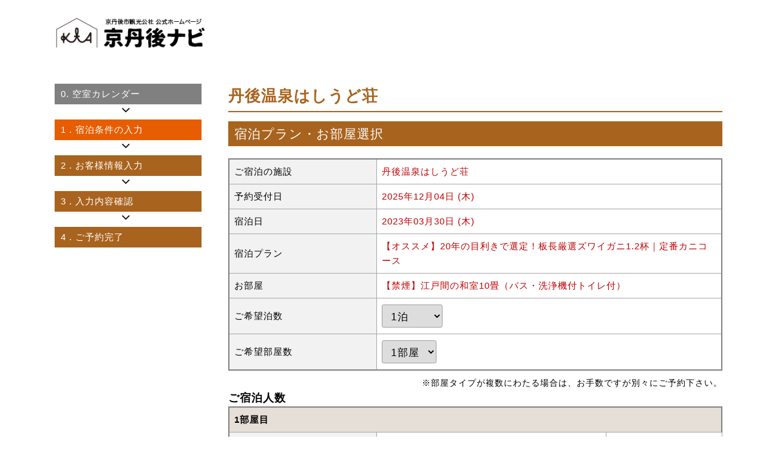

--- FILE ---
content_type: text/css
request_url: https://www.kyotango.gr.jp/stay/css/style_resv.css
body_size: 3526
content:
@charset "utf-8";

@import url(https://cdnjs.cloudflare.com/ajax/libs/font-awesome/4.7.0/css/font-awesome.min.css);

*{
	box-sizing:border-box;
	transition: .3s background ease;
}

body {
    word-wrap: break-word;
    font-family: sans-serif;
    font-size: 15px;
    letter-spacing: 1px;
    line-height: 1.6;
    margin-bottom: 100px !important;
}


h1, h2, h3, h4, h5, dl {
    margin: 0px;
}
p {
    margin: 0;
}
a {
    text-decoration: none;
}
a:link{ text-decoration:none; color:#BF0000; }
a:visited{ text-decoration:none; color:#BF0000; }
a:active{ text-decoration:none; color:#FA6A00; }
a:hover{ text-decoration:none; color:#FA6A00; }

th {
    font-weight: normal;
    text-align: left;
}
dd {
    margin: 0px;
}

img {
    max-width: 100%;
    border: 0px;
}

#wrapper {
    max-width: 1100px;
    width: 94%;
    margin: 0 auto;
}
#resvcancel #wrapper {
    max-width: 814px;
}


#header {
    margin-bottom: 30px;
}
#header .header-inner {

}
#logo {
    max-width: 250px;
}


#contents {
    display: flex;
    justify-content: space-between;
    margin-bottom: 60px;
}
#resv-flow {
    margin: 0;
    padding: 0;
    width: 22%;
}
#contents #contents-main {
    margin: 0;
    padding: 0;
    width: 74%;
}





/*	部品	*/
.dark_red {
    color: #bf0000;
}
.color-red {
    color: #BF3000;
}
.required-icon {
    color: #cc0000;
}
.right {
    text-align: right;
}
.center{
	text-align:center;
}
.underline{
	border-bottom:1px solid #C8C8C8;
}
.small,
small {
    font-size: 0.8em;
}
.hidden{
	display:none;
}

.clear{
	clear:both;
}

.relative{
	position:relative;
}
.normal {
    font-size: 0.9em;
}

.mb_20 {
    margin-bottom: 20px;
}


#verisign{
	display:none;
	height:72px;
	margin-bottom:15px;
}
#verisign div{
	width:110px;
	float:left;
}
#verisign p{
	width:525px;
	font-size:11px;
	padding-top:20px;
	float:left;
}

.error-message {
    color: #ff0000;
    margin-bottom: 1em;
}





/*	FORM	*/

form{
	width:100%;
	margin:0px;
}

input[type="text"],
input[type="password"],
input[type="tel"],
input[type="email"],
TEXTAREA {
    font-size: 1.1em;
    vertical-align: middle;
	letter-spacing: .1em;
    background-color: #FFFFFF;
    border: 1px solid #9f9f9f;
    box-shadow: 0 1px 1px rgba(110, 96, 91, 0.2) inset;
    padding: 8px 10px;
    margin-top: 2px;
    margin-bottom: 2px;
    border-radius: 3px;
}
select{
	max-width: 100%;
	font-size: 1.1em;
	vertical-align: middle;
	letter-spacing: .1em;
	border: 1px solid #9f9f9f;
	border-radius: 3px;
	padding: 8px 10px;
	margin: 2px 0;
}
textarea {
    width: 100%;
    padding: 5px;
}

.error_input{
	background-color: #ffe0e0 !important;
	box-shadow: 0px 0px 3px 0 #c00 inset !important;
}
.error_msg{
	font-size:0.9em;
	color: #ff7070;
}
.full2-width {
    width: 80%;
}
.full-width {
    width: 100%;
}
.payment-select label{
	display:block;
	font-weight:bold;
	border-radius:5px;
	background:#f2f2f2;
	padding:8px 10px;
	margin-bottom:5px;
}
.payment-select label.selected_payment{
	color:#fff;
	background:#e65d02;
}

#OnlineCardPayment{
	border:2px solid #e65d02;
	padding:15px;
	margin-bottom:25px;
}
#OnlineCardPayment .form-table{
	margin-top:20px;
	margin-bottom:0;
}
#OnlineCardPayment .resv-table-title{
	color:#e65d02;
	border-bottom:1px solid #bfbfbf;
	padding-bottom:5px;
}



/*	table	*/
table {
	width: 100%;
    border-collapse: collapse;
}
.form-table {
    border: 2px solid #808080;
    margin-bottom: 10px;
}
.form-table th,
.form-table td {
    border-bottom: 1px solid #a6a6a6;
    padding: 8px;
}
.input-form-table > tbody > tr > th {
    width: 30%;
}
.form-table th {
    background: #f2f2f2;
    border-right: 1px solid #a6a6a6;
}
.form-table th.col-room-no {
    font-weight: bold;
    background: #e6dfd7;
}
.form-table th.col-ninzu-tit {
    background-color: transparent;
}
.sp-vertical-cell2.resv-price-details .col-ninzu-tit {
    background-color: #f2f2f2 !important;
}
.form-table td {
	background: #fff;
}
.form-table td.has-table {
    padding: 0px;
    border: 1px solid #a6a6a6;
}

#resv #cal-box01 td select[name="TransName"] {
    width: 100%;
}





/*	btn	*/
button {
    cursor: pointer;
}
.resv_last_tb {
    margin-top: 30px;
}
.detail_btn,
.btn-back,
.btn-next,
.resv_btn {
    font-size: 1.1em;
    max-width: 300px;
}
.resv_btn{
    display: inline-block;
    border-radius: 0;
    color: #fff;
    text-align: center;
    border: solid 1px;
    text-decoration: none;
    background: #000;
    padding: 10px 35px !important;
    margin: 0 10px 10px !important;
}
.btn-back{
	background: #808080;
}
.btn-back:hover{
	background: #444;
}

.btn-next {
    background: #e65d02;
}
.btn-next:hover {
    background: #e03100;
}


/*	ヘッダー	*/
#header-top {
    padding: 20px 0;
}


/*	左ナビ（フロー）	*/
#resv-flow ol {
    padding: 0;
    margin: 0;
    list-style: none;
}
#resv-flow li{
	text-align: left;
	color: #ffffff;
	background: #a8631e;
	padding: 5px 10px;
	margin-bottom: 25px;
	position: relative;
	transition: .3s background ease;
}
#resv-flow li.resv-flow-current {
    background: #e65d02;
}
#resv-flow li.resv-flow-completed {
    background: #808080;
}
#resv-flow li::after {
    font-size: 1.5em;
    color: #000;
    font-family: FontAwesome;
    position: absolute;
}
#resv-flow li::after {
    content: "\f107";
    bottom: -27px;
    left: 50%;
    margin-left: -0.5em;
}
#resv-flow li:last-child::after {
    display: none;
}
#resv-flow li .resv-flow-text {
    margin-left: 5px;
}




/*	メインコンテンツ	*/
#cal-box01 #cal-box01-name {
    background: none;
	position: relative;
	margin-bottom: 10px;
}
.color_title {
    font-size: 1.6rem;
	color: #a8631e;
    border-bottom: solid 2px #a8631e;
    padding-bottom: 5px;
	margin-bottom: 15px;
}

.resv_tit {
    font-size: 1.4em;
    color: #ffffff;
    line-height: 1.0;
	background: #a8631e;
    margin-bottom: 20px;
    padding: 10px;
}

.resv-select {
    margin: 15px 0 25px;
    background: #F2F2F2;
    padding: 20px 30px 10px;
}
.resv-select dl{
	margin-bottom:10px;
}
.resv-select dt {
    width: auto;
    color: #303028;
    font-weight: normal;
    padding: 10px 0;
}
.resv-select dt,
.resv-select dd {
    padding: 2px 2px;
    margin:0;
}



/*	カレンダー	*/

#cal-navi-box {
    position: relative;
    margin-bottom: 5px;
    text-align: center;
}
#cal #cal-select select {
    font-size: 20px;
    font-weight: bold;
    border: 1px solid #CCC;
    background: #F2F2F2;
    padding: 10px;
    border-radius: 0px;
}
#cal input[type="button"] {
    font-size: 0.9em;
    border: 1px solid #CCC;
    padding: 8px 10px;
    margin: 2px 2px;
    border-radius: 5px;
}



#cal-table table{
	border:2px solid #666;
}
#cal-table th,
#cal-table td{
	border-right:1px solid #595959;
	border-bottom:1px solid #595959;
}
#cal-table th{
	color:#FFF;
	text-align: center;
	border-top:1px solid #595959;
	background:#808078;
	padding: 5px 0;
}
#cal-table th.cal-sun{
	background:#C95656;
}
#cal-table th.cal-sat{
	background:#59A2B2;
}
#cal-table td{
	width:80px;
	height:80px;
	vertical-align:top;
}



#cal-table td a,
#cal-table td .no-link{
	display:block;
	height:80px;
	color:#595959;
	padding:0px 5px;
}
#cal-table td a{
}
#cal-table td a:hover{

}
* html #cal-table td a,*:first-child+html #cal-table td a{
	 margin-right:-20px;
	 } 


#cal-table td .no-link{
}

#cal-table td span{
	display:block;
	background-position:center center;
	background-repeat:no-repeat;
}
#cal-table td a:hover{
	background:#F0C5C5;
}
#cal-table td .no-link{
	color:#BFBFBF;
}
#cal-table .cal-date{
	height:26px;
	font-size:16px;
	line-height:26px;
/*	font-weight:bold;*/
}

#cal-table .cal-mark{
	height:28px;
	line-height:28px;
	text-align:center;
}
#cal-table a .cal-mark{
	text-indent:-9999px;
/* ＼*/
overflow:hidden;
/* */
}

#cal-table .cal-mark img{
	padding-top:5px;
}
#cal-table .cal-price{
	font-size:12px;
	text-align:center;
}


#cal-table td.non-month{
	background:#E5E5E5;
}
#cal-table td.cal-today{
	color:#595959;
	background:#F0C5C5;
}
#cal-table td.cal-weekday{
	background:#FFF;
}
#cal-table td.cal-saturday{
	background:#F2FDFF;
}
#cal-table td.cal-sunday{
	background:#FFF2F2;
}



#cal-table td.cal-saturday .cal-date{
	color:#7CADBF;
}
#cal-table td.cal-saturday a .cal-date{
	color:#3098BF;
}

#cal-table td.cal-sunday .cal-date{

	color:#BF7C7C;
}
#cal-table td.cal-sunday a .cal-date{
	color:#BF3030;
}


#cal-table td .midasi{
	display:block;
/* 	font-size:12px; */
	text-align:center;
	color:#D90000;
}
#cal-table td .midasi b{
	padding:0px 3px;
}


#cal-mark-info{
	font-size:12px;
	margin-bottom:15px;
}

#cal-text{
	font-size:12px;
}


.col-tit {
    width: 30%;
}
.col-tit font{
	font-size:0.9em;
}

.info_box_tit {
    font-size: 1.1em;
    font-weight: bold;
    letter-spacing: -0.01em;
}

.form-table .has-table tr:last-child th,
.form-table .has-table tr:last-child td {
    border-bottom: none;
}

.resv-price-details .col-data-age {
    width: 60%;
}

.resv-price-details .col-data-subtotal {
    text-align: right;
    line-height: 1.4;
    white-space: nowrap;
}
.resv-price-details .col-data-subtotal .rate {
    font-size: 0.9em;
}
.resv-price-details .col-data-subtotal .total-rate {
    font-size: 1.1em;
    font-weight: bold;
}
.total-price big {
    font-size: 1.4em;
    color: #bf0000;
}

.resv-table-title {
    font-size: 1.2em;
}

.resv-option-inner-table .resv-option-img{
	width:20%;
}
.sp-vertical-cell2.resv-price-details .col-ninzu-tit{
	background-color:#f2f2f2 !important;
}
.resv-option-inner-table .planopt-name,
.resv-option-inner-table .planopt-name2{
	line-height:1.2;
}
.resv-option-inner-table .planopt-name2{
	font-size:0.85em;
}


.note-table{
	border: 1px solid #CCC;
	padding: 10px 15px;
	margin-bottom: 20px;
	background: #f3efeb;
}
.note-table dl{
	border-bottom:1px solid rgba(0,0,0,0.25);
	padding:10px 0;
}
.note-table dl:last-child{
	border-bottom:0px;
}
@media (min-width: 900px) {
	.note-table dl{
		display:flex;
	}
	.note-table dt{
		width:30%;
	}
	.note-table dd{
		width:70%;
	}
}
@media (max-width: 899px) {
	.note-table dt{
		font-weight:bold;
	}
}



#agree_wrap{
	font-weight:bold;
	text-align:center;
    padding: 10px;
}
#agree_wrap.warning{
    color: #FFF;
    border-radius: 10px;
    background: #cc0000;
}
#agree_wrap.warning a{
    color: #FFF;
}


#resend_mail{
	margin: 20px auto 50px;
	border: 1px solid rgba(0,0,0,0.1);
	padding: 20px 30px;
	width: 90%;
	background: rgba(0,0,0,0.02);
}

.form-table th.col-room-no {
	position: relative;
}
.form-table th.col-room-no .adult_only{
	position: absolute;
	right: 5px;
	top: 25%;
	font-weight: normal;
	font-size: 0.9em;
	color: #c00;
}





@media only screen and (max-width: 900px) {
	#wrapper {
	    width: 98%;
	}
	
	#header{
		margin-bottom: 0px !important;
	}
	#logo {
		width:45%;
	    float: none;
	    padding-top: 0px;
	    margin:0 auto;
	}
	
	
	#resv-flow{
		display:none;
	}
	
	#contents #contents-main {
	    width: 100%;
	}
	
	.green_box_form td.col-ninzu-tit,
	.green_box_form td.col-data{
	    display: block;
	    width: auto;
	}
	table.mini_box{
		width:90%;
	}
	table.mini_box th,
	table.mini_box td{
		display:block;
	}
	
	.form-table th,
	.form-table td,
	.has-table table th,
	.has-table table td {
	    padding: 5px 8px;
	}
	.form-table td.has-table{
		border-top:0;
	}
	
	.sp-vertical-cell th,
	.sp-vertical-cell td{
		display:block;
		width:100% !important;
		border-right:0px !important;
	}
	.sp-vertical-cell2 > tbody > tr > th,
	.sp-vertical-cell2 > tbody > tr > td{
		display:block;
		width:100% !important;
		border-right: 0;
	}

	.tb-resv-info > tbody > tr > th,
	.green_box_form > tbody > tr > th{
	    border-right:0;
	}
	.tb-resv-info > tbody > tr > th.col-ninzu-tit{
		background-color:#f2f2f2 !important;
	}
	.sp-vertical-cell2 .has-table .col-ninzu-tit{
		background-color:transparent !important;
	}
	.resv-price-details .col-data-age{
		line-height: 1.1;
		word-break: break-all;
	}
	.resv-price-details .col-data-num{
		padding-left:0;
		padding-right:0;
	}
	.resv-price-details .col-data-subtotal .total-rate {

	}
	
	.resv-select {
	    padding: 10px 15px 5px;
	}
	.resv-select .select-plan select,
	.resv-select .select-room select {
	    width: 100%;
	    overflow: hidden;
	}
	
	#cal-table td a, #cal-table td .no-link {
	    padding: 0px 3px;
	}
	#cal-table .cal-price {
	    letter-spacing: -1px;
	}
	
	.note-table dd {
	    font-size: 0.9em;
		line-height: 1.4;
	}
	
/*
	.cancel_wrap {
	    width: 90%;
	}
*/
	
	#resend_mail{
		margin: 10px auto 30px;
		padding: 15px 20px;
		width: 95%;
	}
}